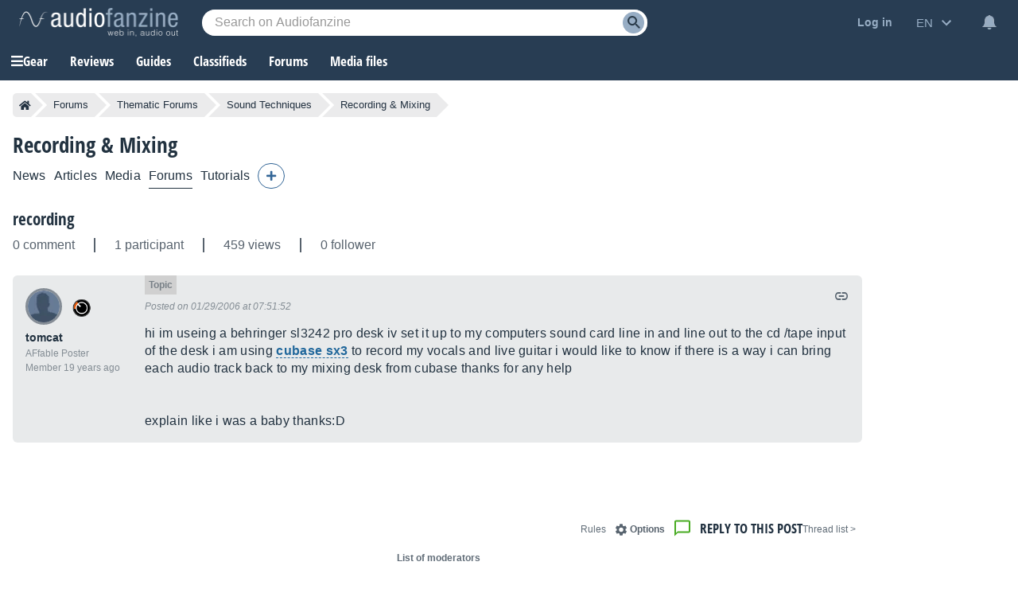

--- FILE ---
content_type: text/html; charset=utf-8
request_url: https://www.google.com/recaptcha/api2/aframe
body_size: 268
content:
<!DOCTYPE HTML><html><head><meta http-equiv="content-type" content="text/html; charset=UTF-8"></head><body><script nonce="e-iLpAUJFs2UKXyMGvW3wg">/** Anti-fraud and anti-abuse applications only. See google.com/recaptcha */ try{var clients={'sodar':'https://pagead2.googlesyndication.com/pagead/sodar?'};window.addEventListener("message",function(a){try{if(a.source===window.parent){var b=JSON.parse(a.data);var c=clients[b['id']];if(c){var d=document.createElement('img');d.src=c+b['params']+'&rc='+(localStorage.getItem("rc::a")?sessionStorage.getItem("rc::b"):"");window.document.body.appendChild(d);sessionStorage.setItem("rc::e",parseInt(sessionStorage.getItem("rc::e")||0)+1);localStorage.setItem("rc::h",'1769638857735');}}}catch(b){}});window.parent.postMessage("_grecaptcha_ready", "*");}catch(b){}</script></body></html>

--- FILE ---
content_type: text/javascript
request_url: https://s.skimresources.com/js/24063X829826.skimlinks.js
body_size: 20816
content:
/*
 (c) Skimlinks 2009-2024
 Build time: Mon, 03 Jun 2024 10:05:11 GMT
 Version: "15.7.1"
*/
(function(){function Zc(a){function b(a,b){if(!(!a.parentNode||na(a,e)||a.meta&&a.meta.ReadOnly)){var c=$c(a,b)[0];r(c,function(a){!g[a]&&bd(a)&&(g[a]=!0,q.domain_data.domains.push(a))})}}var c=y.get_as_hash_node_dict(),d=Object.keys(c).length;if(d){var e=xb(cd.concat(yb())),g={},m=Pa(function(a){S(a)}),h=0;r(c,function(c,e){window.setTimeout(function(){try{b(c,e)}catch(wb){m(wb)}finally{h+=1,h===d&&a(Object.keys(g))}},0)})}else a([])}function dd(a){var b;var c=b=null;var d=5;a.Limit&&(d=a.Limit);
var e=function(){return a.Priority||0};return{group_id:function(){return b?b.id():0},dec_limit:function(){return d-1},limit:function(){return d},action_type:function(){return a.ActionType},text:function(){return a.OriginalPhrase},start_byte:function(){return a.StartByte},url:function(){return a.Url},multi:function(){return a.Mt?!0:!1},group_priority:function(){return b?b.group_priority():e()},id:function(){return c?c:a.PhraseId},groups:function(){var b;return(b=a.Groups)?b:[]},title:function(){return a.Unlinked?
"":null!=a.ActionTitle?a.ActionTitle:"Shopping link provided by SkimWords"},set_title:function(b){a.Title=a.Unlinked?"":b},occurrence:function(){return a.PhraseOccurrence},set_group:function(a){return b=a},set_id:function(a){return c=a}}}function ed(){var a=t.linksImpressions;a={phr:a.skimwords.urls,unl:a.unlinked.urls,slc:a.skimlinks.count,swc:a.skimwords.count,ulc:a.unlinked.count,jsl:(new Date).getTime()-t.loading_started,pref:l.referrer,uc:oa,t:1,jsf:"",jv:da};ea&&(a.xrf=1);return zb(a)}function Ab(a,
b){var c=a.style.cssText;""!==c&&(c+=" ");var d=f("link_background");d&&(-1===d.indexOf("#")&&(d="#".concat(d)),c+="background-color: ".concat(d," !important; "));null!==f("link_tooltip",null)&&(a.title=f("link_tooltip"));b&&(Qa&&(d=Qa,-1===d.indexOf("#")&&(d="#".concat(d)),c+="color: ".concat(d," !important; ")),Ra&&(c+="font-weight: ".concat(Ra," !important; ")),fa&&(c="double"===fa?c+"border-bottom: 1px double !important; ":"dashed"===fa?c+"border-bottom: 1px dashed !important; ":c+"text-decoration: ".concat(fa,
" !important; ")),Sa&&(c+="font-style: ".concat(Sa," !important; ")),f("skimwords_link_style")&&(d=f("skimwords_link_style"),c+="".concat(d,"; ")),f("skimwords_link_class")&&(a.className=D("".concat(a.className," ").concat(f("skimwords_link_class")))),Ta&&(a.title=Ta),null===a.getAttribute("title")&&(a.title="Shopping link added by SkimWords"),a.getAttribute("data-skim-creative")&&(d=parseInt(a.getAttribute("data-skim-creative"),10)%10,1===d||2===d))&&(a.title="");a.style.cssText=c;return!0}function Ua(a,
b){b=b||Bb(a);if(!b)return!0;Cb(b);var c=f("skimlinks_keywee_pixel",null);var d=u(k.location.href,"utm_campaign=fbkw");c&&d&&Db(c);f("vglnk")&&T(b,"skimwords-link")&&(a&&a.stopPropagation?a.stopPropagation():(c=k.event,c.cancelBubble=!0));return!0}function Cb(a,b){a&&a.nodeName&&"A"!==a.nodeName.toUpperCase()&&"AREA"!==a.nodeName.toUpperCase()&&(a=Eb(a));if(a){var c=fd(a);var d=q.waypointDomain;if(c.length>=d.length&&c.substr(0,d.length)===d)return!0;if(-1!==c.indexOf(d))d=c;else{d=a;var e=T(d,"skimwords-link"),
g=B(d,"data-skim-creative"),m=B(d,"data-skimlinks-tracking")||oa,h=Va?"&".concat(Va):"";c=w(Wa(),{id:Fb,isjs:1,jv:da,sref:k.location,url:c,xs:1,xtz:Gb(),xuuid:l.uuid});g&&(c.xcreo=g);l.isAdblockUser&&(c.abp=1);l.cookie&&(c.xguid=l.cookie);U&&(c.site=U);m&&(c.xcust=m);e&&(c.xs=2,c.xword=B(d,"data-skimwords-word")||"",N.version&&(c.sv=N.version));e=E(d);e.icust&&(c.xjsf=e.icust);e.sourceApp&&(c.xs=e.sourceApp);e.clientClickId&&(c.cci=e.clientClickId,delete E(d).clientClickId);e.linkSwappingMatchId&&
(c.ls=e.linkSwappingMatchId);d="".concat(q.waypointDomain,"/?").concat(V(c))+h}Hb(a,d,b)}return!0}function Eb(a){for(;a.parentNode;){a=a.parentNode;var b=a.nodeName.toUpperCase();if("A"===b||"AREA"===b)return a}return null}function gd(){for(var a=0<arguments.length&&void 0!==arguments[0]?arguments[0]:[],b=1<arguments.length?arguments[1]:void 0,c=2<arguments.length?arguments[2]:void 0,d=0;d<a.length;d++){var e=Ib(a[d]);if(!F(e))return x(c)?c(e,b):e}return b}function Ib(a,b,c){a=W(k,["skimlinks_settings",
a],k[a]);return F(a)?b:x(c)?c(a,b):a}function f(a,b,c){return O(a)?gd(a,b,c):Ib(a,b,c)}function Jb(){return W(pa(),["runTimeInfo","isAdblockUser"])}function ha(a){try{var b=a["skimlinksOriginal".concat(hd("href"))]||a.href;return D(Kb(b)?b.baseVal:b)}catch(c){return console.error("Unexpected href format"),console.error(c),""}}function Lb(a){var b=document.createElement("a"),c={};b.href=a;if(a=b.search.substring(1))for(a=a.replace(/&amp;/g,"&").split("&"),b=0;b<a.length;b++){var d=a[b].split("=");
d=Xa(d,2);var e=d[1];c[d[0]]=e?decodeURIComponent(e):null}return c}function qa(a){return a?a.replace(/^www\./i,""):""}function Ya(){for(var a="",b=0;8>b;b++)a+=Math.floor(65536*(1+Math.random())).toString(16).substring(1);return a}function x(a){return"[object Function]"===Object.prototype.toString.call(a)}function G(a,b,c){for(var d=0,e=null===a?0:a.length;d<e;)c=b(c,a[d],d,a),d+=1;return c}function ra(a){return"console"in window&&x(window.console[a])?window.console[a]:function(){}}function sa(a,
b){return G(b,function(b,d){return b&&x(a[d])},!0)}function id(){try{var a=JSON.stringify({a:1});return 1===JSON.parse(a).a}catch(b){return!1}}function A(a,b){var c=Error(b);c.name=a;Mb(c,"getPrototypeOf"in Object?Object.getPrototypeOf(this):this.__proto__);Error.captureStackTrace&&Error.captureStackTrace(c,A);return c}function Mb(a,b){"setPrototypeOf"in Object?Object.setPrototypeOf(a,b):a.__proto__=b}function Nb(){try{var a=!Boolean.prototype.valueOf.call(Reflect.construct(Boolean,[],function(){}))}catch(b){}return(Nb=
function(){return!!a})()}function Ob(a){a:if("object"==typeof a&&a){var b=a[Symbol.toPrimitive];if(void 0!==b){a=b.call(a,"string");if("object"!=typeof a)break a;throw new TypeError("@@toPrimitive must return a primitive value.");}a=String(a)}return"symbol"==typeof a?a:a+""}function X(a){"@babel/helpers - typeof";return X="function"==typeof Symbol&&"symbol"==typeof Symbol.iterator?function(a){return typeof a}:function(a){return a&&"function"==typeof Symbol&&a.constructor===Symbol&&a!==Symbol.prototype?
"symbol":typeof a},X(a)}function Y(a,b){if(!(a instanceof b))throw new TypeError("Cannot call a class as a function");}function Pb(a,b){for(var c=0;c<b.length;c++){var d=b[c];d.enumerable=d.enumerable||!1;d.configurable=!0;"value"in d&&(d.writable=!0);Object.defineProperty(a,Ob(d.key),d)}}function Z(a,b,c){b&&Pb(a.prototype,b);c&&Pb(a,c);Object.defineProperty(a,"prototype",{writable:!1});return a}function p(a,b,c){b=Ob(b);b in a?Object.defineProperty(a,b,{value:c,enumerable:!0,configurable:!0,writable:!0}):
a[b]=c;return a}function jd(a,b){if("function"!==typeof b&&null!==b)throw new TypeError("Super expression must either be null or a function");a.prototype=Object.create(b&&b.prototype,{constructor:{value:a,writable:!0,configurable:!0}});Object.defineProperty(a,"prototype",{writable:!1});b&&Za(a,b)}function ta(a){ta=Object.setPrototypeOf?Object.getPrototypeOf.bind():function(a){return a.__proto__||Object.getPrototypeOf(a)};return ta(a)}function Za(a,b){Za=Object.setPrototypeOf?Object.setPrototypeOf.bind():
function(a,b){a.__proto__=b;return a};return Za(a,b)}function Xa(a,b){var c=Array.isArray(a)?a:void 0;if(!c)a:{var d=null==a?null:"undefined"!=typeof Symbol&&a[Symbol.iterator]||a["@@iterator"];if(null!=d){var e,g,m,h=[],n=!0,f=!1;try{if(g=(d=d.call(a)).next,0===b){if(Object(d)!==d){c=void 0;break a}n=!1}else for(;!(n=(e=g.call(d)).done)&&(h.push(e.value),h.length!==b);n=!0);}catch(ad){f=!0;var l=ad}finally{try{if(!n&&null!=d["return"]&&(m=d["return"](),Object(m)!==m)){c=void 0;break a}}finally{if(f)throw l;
}}c=h}else c=void 0}if(!(e=c))a:{if(a){if("string"===typeof a){e=Qb(a,b);break a}e=Object.prototype.toString.call(a).slice(8,-1);"Object"===e&&a.constructor&&(e=a.constructor.name);if("Map"===e||"Set"===e){e=Array.from(a);break a}if("Arguments"===e||/^(?:Ui|I)nt(?:8|16|32)(?:Clamped)?Array$/.test(e)){e=Qb(a,b);break a}}e=void 0}if(!e)throw new TypeError("Invalid attempt to destructure non-iterable instance.\nIn order to be iterable, non-array objects must have a [Symbol.iterator]() method.");return e}
function Qb(a,b){if(null==b||b>a.length)b=a.length;for(var c=0,d=Array(b);c<b;c++)d[c]=a[c];return d}function F(a){return"undefined"===typeof a||null===a}function O(a){return Array.isArray?Array.isArray(a):"[object Array]"===Object.prototype.toString.call(a)}function P(a,b){return Object.prototype.hasOwnProperty.call(a,b)}function r(a,b){if(O(a))for(var c=0;c<a.length;c++)b(a[c],c,a);else for(c in a)P(a,c)&&b(a[c],c,a)}function w(){var a=arguments[0],b=Array.prototype.slice.call(arguments,1);F(a)&&
(a={});r(b,function(b){F(b)&&(b={});r(Object.keys(b),function(c){a[c]=b[c]})});return a}function ua(a,b){var c=[];r(a,function(d,e){b(d,e,a)&&c.push(d)});return c}function Rb(){return ua(0<arguments.length&&void 0!==arguments[0]?arguments[0]:[],function(a){return!!a})}function $a(a,b){if(!a)return[];if(!b)return[].concat(a);var c=[];r(a,function(d,e){c.push(b(d,e,a))});return c}function D(a){return F(a)?"":a.toString().replace(/^[\s\xA0]+|[\s\xA0]+$/g,"")}function va(a){return"boolean"===typeof a}
function Q(a,b){return"undefined"===typeof a?b:a}function ab(a,b,c){a=Q(a,"");b=Q(b,"");c=Q(c,0);return 0===a.slice(c).indexOf(b)}function wa(a,b,c){a=Q(a,"");b=Q(b,"");c=Q(c,0);c=c<a.length?c|0:a.length;return a.substr(c-b.length,b.length)===b}function Kb(a){var b=X(a);return null!==a&&("object"===b||"function"===b)}function hd(a){return a?a.charAt(0).toUpperCase()+a.slice(1):""}function Sb(a){return encodeURIComponent(a).replace(/[!'()*~]/g,function(a){return"%".concat(a.charCodeAt(0).toString(16).toUpperCase())})}
function H(a){var b=1<arguments.length&&void 0!==arguments[1]?arguments[1]:!0,c=document.createElement("a");c.href=b?a:kd(a);try{return qa(c.hostname)}catch(d){return""}}function kd(a){var b=1<arguments.length&&void 0!==arguments[1]?arguments[1]:"http",c="";/^https?:\/\//.test(a)||/^\/[^/]+/.test(a)||(c=/^\/\//.test(a)?"".concat(b,":"):"".concat(b,"://"));return"".concat(c).concat(a)}function V(a,b){var c=[];b=b||Sb;r(a,function(a,e){c.push("".concat(e,"=").concat(b(a)))});return c.join("&")}function bb(a,
b,c,d){function e(){if(x(d.onError)){var b=400<=n.status&&500>n.status,c=500<=n.status&&600>n.status;d.onError(new (0===n.status?ld:b?md:c?nd:od)("".concat(h," ").concat(a," ").concat(n.status)))}}b=b||{};d=d||{};var g=d.data,m=d.headers||{},h=d.method||"GET",n=new XMLHttpRequest;d.withCredentials&&(n.withCredentials=!0);b=V(b);b.length&&(a="".concat(a,"?").concat(b));n.open(h,a);r(m,function(a,b){n.setRequestHeader(b,a)});n.onload=function(){if(x(c))if(200<=n.status&&300>n.status){try{var a=JSON.parse(n.responseText)}catch(wb){a=
n.responseText}c(a)}else e()};n.onerror=e;n.send(g);return n}function W(a,b,c){if(!a||!b||!b.length)return c;for(var d=b.length,e=0;e<d;e++){var g=b[e];if(a&&g in a)a=a[g];else return c}return a}function pa(){return window.__SKIM_JS_GLOBAL__&&x(window.__SKIM_JS_GLOBAL__.getDebugInfo)?window.__SKIM_JS_GLOBAL__.getDebugInfo():{}}function pd(a){var b=/(?::(\d+))?:(\d+)$/,c=/^([^ ]+)\s\((.*)\)$/,d={filename:a,"function":"?",lineno:null,colno:null,in_app:!0};c.test(a)&&(a=a.match(c).slice(1),a=Xa(a,2),
c=a[1],d["function"]=a[0],d.filename=c);b.test(d.filename)&&(a=d.filename.match(b).slice(1),c=Xa(a,2),a=c[0],c=c[1],a&&c?(d.lineno=parseInt(a,10),d.colno=parseInt(c,10)):!a&&c&&(d.lineno=parseInt(c,10)),d.filename=d.filename.replace(b,""));return d}function qd(a){a=a.stack.replace(a.toString(),"").replace(/^\s+at\s+/gm,"").split("\n");a=$a(a,function(a){return D(a)});a=Rb(a);a.reverse();return $a(a,pd)}function S(a,b){if(a&&Tb){Ub.push(a);try{rd.sendError(a,b)}catch(d){if(d===a)Vb.error(a);else{var c=
new sd;c.__sentryExtraData__={logger_error_message:d.message,logger_error_stack:d.stack,initial_error_message:a.message,intial_error_stack:a.stack};throw c;}}}}function C(a){return x(a)?function(){try{a.apply(this,arguments)}catch(b){S(b)}}:a}function Pa(a){var b=!1,c;return function(){if(b)return c;c=a.apply(this,arguments);b=!0;return c}}function Wb(a,b){return va(a)?a:b}function Xb(a,b){return O(a)?a:b}function B(a,b,c){3<=arguments.length&&("undefined"!==typeof a.setAttribute?a.setAttribute(b,
c):a[b]=c);try{var d=a[b];d||(d=a.getAttribute(b));return d}catch(e){return null}}function I(a,b){var c=Array.prototype.slice.call(arguments,2),d=C(a);return window.setTimeout.apply(window,[d,b].concat(c))}function td(a,b){function c(){"object"===X(a.skimlinksOriginalHref)?(a.href.baseVal=a.skimlinksOriginalHref.baseVal,a.href.animVal=a.skimlinksOriginalHref.animVal):a.href=a.skimlinksOriginalHref;delete a.skimlinksOriginalHostname;delete a.skimlinksOriginalHref;delete a.skimlinksRestoreSwappedLink}
b=b||Yb;var d=I(c,b);a.skimlinksOriginalHostname=a.hostname;"object"===X(a.href)?a.skimlinksOriginalHref={animVal:a.href.animVal,baseVal:a.href.baseVal}:a.skimlinksOriginalHref=a.href;a.skimlinksRestoreSwappedLink=function(){clearTimeout(d);c()}}function Hb(a,b,c){if(a){"string"===typeof a.skimlinksOriginalHref||td(a,c);c=null;var d=a.childNodes.length&&3===a.childNodes[0].nodeType;"msie"===l.detect.browser&&d&&(c=a.innerHTML);"object"===X(a.href)?(a.href.baseVal=b,a.href.animVal=b):a.href=b;c&&c!==
a.innerHTML&&(a.innerHTML=c)}}function Zb(a){var b=a.href;b=l.cookie?b.replace(/([&?])xguid=([a-fA-F0-9]{32})/,"$1xguid=".concat(l.cookie)):b.replace(/([&?]xguid=[a-fA-F0-9]{32})/,"");var c=k.location.href||"";"string"!==typeof c?c=!1:(c=c.split(/[?#]/)[0],"/"===c[c.length-1]&&(c=c.slice(0,-1)),c=$b[c]||!1);c&&(c=B(a,"data-skim-creative"))&&(extendedUrl=new URL(b),extendedUrl.searchParams.append("xcreo",c),b=extendedUrl.toString());c=b;var d=k.location.href;try{var e=c,g=Lb(c),m=ud.exec(c);if(d){if(g.sref)g.xcreo=
"500008";else{g.sref=d;var h=g.xcreo;h&&6===h.length?"5"===h[0]&&(h=h.substring(0,3)+"4"+h.substring(4)):h="500408";g.xcreo=h}e="".concat(m,"?").concat(V(g))}b=e}catch(n){b=c}b!==a.href&&Hb(a,b);return b}function ac(a){a=a||document;a=a.body||a.getElementsByTagName("body")[0];if(!a)throw new bc;return a}function Db(a,b,c){if(!J){J=document.createElement("iframe");J.id="skimlinks-pixels-iframe";try{ac().appendChild(J)}catch(g){g instanceof bc&&document.documentElement.appendChild(J)}var d=J;d.width=
0;d.height=0;d.style.display="none"}var e=J.contentDocument||J.contentWindow.document;d=ac(e);d||(d=document.createElement("body"),e.appendChild(d));e=e.createElement("img");e.src=a;e.width=1;e.height=1;x(b)&&(e.onload=C(b));x(c)&&(e.onerror=C(c));d.appendChild(e)}function Wa(){var a={};cb&&(a.dnt=cb);cc&&(a.fdnt=1);return a}function xa(a,b,c,d){var e=d||{};d=e.usePixel||!1;var g=e.useSendBeacon||!1;e=e.callback||function(){};c=w({},c,Wa());g?dc(a,b,c,e):d?ec(a,b,c,e):db(a,b,c,e)}function dc(a,b,
c,d){b=JSON.stringify(b);return navigator.sendBeacon&&(a=eb(a,c),navigator.sendBeacon(a,b))?(d&&d(),!0):!1}function ec(a,b,c,d){c=w({},c);c.rnd=Math.random();b&&(c.data=JSON.stringify(b));Db(eb(a,c),d,d)}function db(a,b,c,d){b=JSON.stringify(b);fc.post(eb(a,c),{},d,{headers:{"Content-type":"text/plain"},data:b,withCredentials:!0})}function eb(a,b){var c=V(b),d="".concat(vd).concat(a);return c?"".concat(d,"?").concat(c):d}function u(a,b){return x(a.indexOf)?-1<a.indexOf(b):!1}function ya(a){var b=
qa(za);return u(a,gc)||u(a,"go.redirectingat.com")||!!b&&u(a,b)}function wd(a,b){if(!a)throw Error("[matchSelector] First argument needs to be an html element.");var c=window.Element.prototype;c=c.matches||c.msMatchesSelector||c.mozMatchesSelector||c.webkitMatchesSelector;if(x(c))try{return c.call(a,b)}catch(e){return!1}c=(a.document||a.ownerDocument).querySelectorAll(b);for(var d=0;c[d]&&c[d]!==a;)d+=1;return!!c[d]}function na(a,b){var c=xd(a);if(!c||!O(b)||0===b.length)return!1;var d=b.map(function(a){return"".concat(a,
" *")}).concat(b).join(",");return wd(c,d)}function xd(a){for(;a&&a.nodeType!==Node.ELEMENT_NODE;)a=a.parentNode;return a}function hc(a,b){for(var c=0;c<a.length;c++)if(b(a[c]))return a[c]}function aa(a,b){if("function"!=typeof a||null!=b&&"function"!=typeof b)throw new TypeError("Expected a function");if(!aa.Cache)return a;var c=function e(){for(var c=arguments.length,m=Array(c),h=0;h<c;h++)m[h]=arguments[h];c=b?b.apply(this,m):m[0];h=e.cache;if(h.has(c))return h.get(c);m=a.apply(this,m);e.cache=
h.set(c,m)||h;return m};c.cache=new aa.Cache;return c}function ic(a,b){return!!hc(b,function(b){var c=ab("*"),e=wa("*"),g=b.replace(/\*/g,"");return c&&e?u(a,g):c?wa(a,g):e?ab(a,g):a===b})}function jc(a,b){return a&&a.length&&b?"undefined"!==typeof hc(a,b):!1}function yd(a){return f("_merchantSettings")?jc(zd,function(b){return u(a,b)}):!1}function kc(a){if(!a||!a.href)return!0;var b=ha(a);(b=!lc(b))||(b=[].concat(Ad(),yb(),mc),b=b.length&&na(a,b)?!0:fb.length?!na(a,fb):!1);return b}function lc(a){if(!a||
yd(a))return!1;var b=q.hostname;var c=Q(void 0,!0);c=H(a,c);var d=wa(c,".".concat(b))||wa(b,".".concat(c));if(b=c!==b&&!d)a=H(a),a=Aa.length?!ic(a,Aa):ic(a,Bd()),b=!a;return b}function Cd(a){var b;if(b=nc)null===a.offsetParent?b=!0:(b=k.getComputedStyle,b=x(b)?"hidden"===b(a).visibility:!1);if(b)return v.IGNORE;var c=ha(a);b=qa(H(c));c=c?/^https?:\/\//.test(c)||/^\/\//.test(c):!1;if(c&&!kc(a)){if(ea)return v.TRACK;if(!0===q.aff_domains[b]||P(gb,b))return v.AFFILIATE;if(ya(b))return v.PRE_AFFILIATED;
if(a=hb)a=!P(q.aff_domains,b)||F(q.aff_domains[b]);return a?v.UNKNOWN:""===l.cookie&&oc?v.AFFILIATE:v.TRACK}return v.IGNORE}function T(a,b){if(!a||!a.className||!b)return!1;var c=a&&a.className?D(a.className).split(/\s+/):[];return u(c,b)}function pc(a,b,c){if(!a||!b||!b.length)return a;for(var d=b.length,e=a,g=null,m=0;m<d;m++){var h=b[m];if(m===d-1){try{a[h]=c}catch(n){e[g]={},e[g][h]=c}break}h in a&&Kb(a[h])||(a[h]={});e=a;g=h;a=a[h]}return a}function Ba(a){if("string"!==typeof a.skimlinksOriginalHref)return!1;
var b=E(a);var c=Lb(a.href);b.icust&&b.icust!==c.xjsf&&(c.xjsf=b.icust);b.sourceApp&&b.sourceApp!==c.xs&&(c.xs=b.sourceApp);b=V(c);b="".concat(q.waypointDomain,"?").concat(b);a.href=b;return!0}function E(a){if(!a)throw Error("getAnchorMetaData takes an anchor HTML element as an argument");var b=W(a,[qc]);b||(b={icust:null,sourceApp:null},pc(a,[qc],b));return b}function rc(a,b,c){b=w({},b,{domain_id:Ca,publisher_id:Da,page_url:k.location.href,impression_id:l.uuid,jv:da});var d={};navigator.sendBeacon?
d.useSendBeacon=!!c:d.usePixel=!!c;xa("/generic_tracking/".concat(a),b,{},d)}function Bb(a){a=a.target||a.srcElement||a.originalTarget;if(!a)return null;var b=(a.nodeName||"").toLowerCase();return u(["a","area"],b)?a:Eb(a)}function Ea(a){try{return a()}catch(b){}}function Dd(a){var b=f("gtag");Ea(function(){b("event",ba,{event_category:"click",event_label:a})})}function Ed(a){var b=f("ga");Ea(function(){b("send","event","click",ba,a)})}function Fd(a){var b=f("_gaq");Ea(function(){b.push(["_trackEvent",
"click",ba,a])})}function Gd(a){var b=f("pageTracker");b._trackPageview&&Ea(function(){b._trackPageview("/".concat(ba,"/").concat(a))})}function Hd(a,b){return G(Object.keys(b),function(c,d){var e=a[d]===b[d];return c&&e},!0)}function sc(a){return G(a,function(a,c){return a.concat(c)},[])}function Fa(a){var b=1<arguments.length&&void 0!==arguments[1]?arguments[1]:!0,c=a?".".concat(a):"";b=b?"a[href]".concat(c,", area[href]").concat(c):"a[href]".concat(c);return sc(K.querySelectorAll(b))}function Id(a,
b){r(a,function(a){var c=u(b,a)&&!ya(a);q.aff_domains[a]=c})}function Jd(a,b){return!jc(a,function(a){return!b(a)})}function Kd(){for(var a=new L,b=arguments.length,c=Array(b),d=0;d<b;d++)c[d]=arguments[d];a.waitFor(c);return a}function xb(a){return G(a,function(a,c){return u(a,c)?a:a.concat(c)},[])}function ib(a){var b=tc[a];if(!b)throw Error("Unknown service ".concat(a));return b}function uc(a,b){if(a){var c=[].concat(a.split(" "),b);c=xb(c)}else c=b;return c}function Ld(){if(jb||Ga){var a=[];jb&&
a.push("nofollow");Ga&&(a=uc(Ga,a));r(Fa(),function(b){var c=a,d=B(b,"rel"),e=qa(b.hostname);e&&!0===q.aff_domains[e]&&B(b,"rel",uc(d,c).join(" "))})}}function Md(a){if(a.affiliationType===v.IGNORE)return!1;var b=a.anchor,c=a.affiliationType,d=a.nativeEvent;if(a.type===Ha.LEFT_CLICK)if(b=a.anchor,c=a.affiliationType,c===v.AFFILIATE||c===v.UNKNOWN){b=a.anchor;c=a.nativeEvent;d=a.clientClickId;var e,g;if(g=f("skimlinks_strip_attribute",!1))for(h in g)if(P(g,h)){var m=g[h];(e=B(b,h))&&0===e.indexOf(m)&&
(e=e.substr(m.length),B(b,h,e))}ia&&B(b,"target",ia);var h=a.anchor;a.affiliationType;E(h);E(b).clientClickId=d;Ba(b);ba&&(a=b.href,f("gtag")?Dd(a):f("ga")?Ed(a):f("_gaq")?Fd(a):f("pageTracker")&&Gd(a));a=vc?(a=B(b,"onclick"))&&u(a.toString(),"return false")?!0:(a=b.onclick)&&x(a)&&u(a.toString(),".preventDefault()")?!0:!1:!1;a?(Ua(c,b),(ia?k.open(b.href,ia):k.open(b.href,"_blank")).focus()):Ua(c,b)}else c===v.PRE_AFFILIATED?Zb(b):c===v.TRACK&&(a=b.href,a={publisher_id:Da,publisher_domain_id:Ca,referrer:k.location.toString(),
pref:l.referrer,site:"".concat(U),url:a,custom:B(b,"data-skimlinks-tracking")||oa||"",xtz:l.timezone,uuid:l.uuid,product:"1"},ea&&(a.xrf=1),xa("/naclicks",a,null,{usePixel:!0}));else{try{if(g=E(b),!g.icust||-1!==g.icust.indexOf("other_click__")){e=void 0!=d.button?d.button:"";m="other_click__".concat(d.type," [").concat(e,"]");if(32<String(m).length)throw Error("".concat(m," is not a valid icust value. The value should be less than 33 chars"));E(b).icust=m;Ba(b)}}catch(n){}c===v.AFFILIATE||c===v.UNKNOWN?
Cb(b,200):c===v.PRE_AFFILIATED&&Zb(b)}return!0}function Nd(){ib(Ia.ANCHOR_CLICK_INTERCEPTOR).registerInterceptor(Md,Od.SKIMLINKS)}function Pd(){l.skimlinksEnabled&&(z.on("skim_js_start",Nd),R.whenBeaconFullyReady(Ld))}function wc(a){var b;return a&&-1!==a.indexOf("class=")&&(b=a.match(/([^[]+)\[class=([^\]]+)\]/i))&&3===b.length?"".concat(b[1],".").concat(b[2]):a}function Qd(){var a=Fa();return G(a,function(a,c){var b=ha(c);var e=(b=H(b))&&!kc(c)&&!ya(b),g=P(q.aff_domains,b);e&&!g&&(a.push(b),q.aff_domains[b]=
null,q.domain_data.domains.push(b));return a},[])}function xc(a){var b=Qd();return R.sendBeaconRequest(b,a)}function yc(a,b){r(a,function(a){void 0===q.aff_domains[a]&&(q.aff_domains[a]=null)});R.sendBeaconRequest(a,Ja.AUX).readyState.whenReady(b)}function zb(a){return w({pag:k.location.href,guid:l.cookie,uuid:l.uuid,tz:l.timezone,publisher_id:Da,publisher_domain_id:Ca},a)}function zc(a){if(0!==t.awaitedModules.length&&(t.awaitedModules=ua(t.awaitedModules,function(b){return b!==a}),0===t.awaitedModules.length)){var b=
ed();xa("/page",b)}}function Rd(a){a=a.match.phrase;return{w:a.text(),lp:a.url(),t:Ka.creative}}function Sd(a){a=a||[];var b=G(a,function(a,b,e){a[e]=b;return a},{});t.linksImpressions.unlinked={count:a.length,urls:b};zc("unlinked")}function kb(a){return String(a).replace(/</g,"&lt;").replace(/>/g,"&gt;").replace(/"/g,"&quot;").replace(/'/g,"&#39;")}function lb(a,b,c){var d=3<arguments.length&&void 0!==arguments[3]?arguments[3]:!1;if(a&&(a.nodeName||a===k))if(K.addEventListener){var e=C(c.bind(a));
a.addEventListener(b,e,d)}else a.attachEvent("on".concat(b),function(){return 7>l.detect.version&&!k.event?(I(c.bind(a,k.event),100),!0):c.call(a,k.event)})}function Ac(a,b){Ua(a,b)}function Td(){k.__SKIM_JS_GLOBAL__.bundledEntries.unlinked=!0;if(l.unlinkedEnabled){if(l.skimwordsEnabled)z.on("instant_api_callback_settings",Ud);else R.whenPostPageLoadBeaconCallCompleted(Bc);z.on("dom_changed",Cc)}}function mb(a){Vd.setReady();Sd(a)}function Ud(){var a=N.settings;2===a.nc?l.unlinkedEnabled&&yc(q.domain_data.domains,
Dc):l.unlinkedEnabled&&(a.includes?(M&&M.length&&(a.excludes=a.excludes.concat(M)),y.traverse(a.includes,a.excludes,a.read_onlys)):M&&M.length?y.traverse(["body"],M,[]):y.traverse(["body"],[],[]));Bc()}function Bc(){a:{var a=K.getElementsByTagName("body");if(a.length){a=a[0].textContent||a[0].innerText;var b;if(b=a)a=/$|\b(?:https?:\/\/)?(?:[-_a-zA-Z]+\.)*(?:[-_a-zA-Z]{2,}\.[-_\w]{2,5}\b)[^[\]\s]*\b|$/gi.exec(a),b=a.length&&""!==a[0]?!0:!1;if(b){a=!0;break a}}a=!1}a?(l.skimwordsEnabled||y.traverse([],
M,[]),Cc()):mb()}function Cc(){Zc(function(a){a.length?yc(a,Dc):mb()})}function Dc(){var a=[];Object.keys(q.aff_domains).length&&(r(Ka.url_spans,function(b){q.aff_domains[b.match.domain]&&(Wd(b.node,b.match,!0),a.push(Rd(b)))}),I(function(){var a;var c=Fa("skimlinks-unlinked");var d=[];var e=0;for(a=c.length;e<a;e++){var g=c[e];d.push(Xd(g))}return d},10));mb(a)}function Yd(){return G(Fa(),function(a,b){var c=ha(b),d=H(c),e;(e=!d)||(e=!(!T(b,"skimwords-link")&&!T(b,"skimlinks-unlinked")));(e=e||!lc(c))||
(e=b&&O(La)&&0!==La.length?na(b,La):!1);if(e)return a;(e=a.urls[c])||(e={count:0,ae:!0===q.aff_domains[d]||(null===q.aff_domains[d]||void 0===q.aff_domains[d])&&hb&&!ya(d)?1:0});e.count++;a:{if(-1!==c.indexOf("#slm-")&&(d=c.split("#slm-"),2===d.length&&!isNaN(d[1])&&10*parseInt(d[1],10)===10*d[1])){d=parseInt(d[1],10);break a}d=null}d&&(e.slmcid=d);d=e;1===d.ae&&a.count++;d.slmcid&&(e=d.slmcid,u(t.campaign_ids,e)||t.campaign_ids.push(e));if(!Ec&&0===d.ae)return a;a.urls[c]=d;return a},{urls:{},count:0})}
function Zd(){r($d,function(a){var b=k;"skimlinks_context_window"===a&&(b=window);P(b,a)&&(a={page_var:a,value:JSON.stringify(b[a])},rc("page_variable_tracking",a))})}function ae(){var a=Pa(function(){t.linksImpressions.skimlinks=Yd();zc("main-tracking");if(Object.keys(t.linksImpressions.skimlinks.urls).length){var a=zb({dl:t.linksImpressions.skimlinks.urls,hae:t.linksImpressions.skimlinks.count?1:0,typ:"l"});xa("/link",a)}});R.whenNoRequestsPending(a);I(a,2E3)}function be(){t.awaitedModules.push("main-tracking");
l.skimwordsEnabled&&t.awaitedModules.push("skimwords");l.unlinkedEnabled&&t.awaitedModules.push("unlinked");Fc&&R.whenPostPageLoadBeaconCallCompleted(ae);if(navigator.sendBeacon&&1>1E4*Math.random()){var a={domain_id:Ca,publisher_id:Da,page_url:k.location.href,impression_id:l.uuid,jv:da},b=dc("/generic_tracking/trackingMethodExperiment",w({trackingMethod:"sendBeacon"},a));db("/generic_tracking/trackingMethodExperiment",w({trackingMethod:"xhr"},a));b||db("/generic_tracking/trackingMethodExperiment",
w({trackingMethod:"sendBeaconFailed"},a))}}function ce(){Zd()}function de(a,b,c){var d=document.createElement(a);r(b||{},function(a,b){var c=b.split(".");pc(d,c,a)});"STYLE"===d.tagName&&(d.type="text/css");"SCRIPT"===d.tagName&&(d.type="text/javascript");Gc(d,[].concat(c||[]));return d}function Gc(a,b){r(b,function(b){if(O(b))Gc(a,b);else{var c="string"===typeof b;"STYLE"===a.tagName&&c&&a.styleSheet?a.styleSheet.cssText+=b:(c&&(b=document.createTextNode(b)),a.appendChild(b))}})}function ee(a,b){var c=
w({},fe,b||{}),d=document.createElement("script");d.src=a;d.type="text/javascript";d.async=c.async;c.id&&(d.id=c.id);d.onload=C(c.onLoad);d.onerror=C(function(){S(new ge(a));c.onError()});document.head.appendChild(d);return d}function Hc(a,b){ca||1E3<b?x(a)&&(ca?nb?a(!0):a(!1):a(!1)):I(Hc,b*=2,a,b)}function Ic(){ca||(ja.complete&&ka.complete&&(ca=!0),ca&&"0"!=ja.width&&"0"==ka.width&&(nb=!0))}function he(a){function b(a){return a.toLowerCase().replace(/^\/\/|^https?:\/\//,"")}var c=$a(Jc,b);return u(c,
b(a))}function ie(){return{skimOptions:je,runTimeInfo:w({},{aff_domains:q.aff_domains},{consentState:ke},{loggedErrors:Ub},l)}}function le(a,b){var c=!1,d;return function(){if(c)return d;I(function(){c=!1},b);c=!0;return d=a.apply(this,arguments)}}function Kc(a){var b=1<arguments.length&&void 0!==arguments[1]?arguments[1]:[],c=3<arguments.length?arguments[3]:void 0;if(a){var d=le(2<arguments.length?arguments[2]:void 0,200);r(b,function(b){try{lb(a,b,d,c)}catch(g){}})}}function me(){var a=new ne;tc[Ia.ANCHOR_CLICK_INTERCEPTOR]=
a}function oe(){k.__SKIM_JS_GLOBAL__||(k.__SKIM_JS_GLOBAL__={});if(!k.__SKIM_JS_GLOBAL__.init){k.skimlinksAPI={};k.__SKIM_JS_GLOBAL__.init=!0;k.__SKIM_JS_GLOBAL__.getDebugInfo=ie;k.__SKIM_JS_GLOBAL__.bundledEntries=pe;if(he(q.hostname)||ob&&K.querySelector(ob))l.skimlinksEnabled=!1,l.skimwordsEnabled=!1,l.unlinkedEnabled=!1;"msie"===l.detect.browser&&8>=l.detect.version&&(l.skimwordsEnabled=!1);try{ec("/robots.txt",void 0,{__skimjs_preflight__please_ignore__:!0})}catch(a){S(new qe,!0)}re.detect(function(a){l.isAdblockUser=
a});z.publish("skim_js_init");u(["interactive","complete"],K.readyState)?I(la,0):(xc(Ja.PRE_PAGE_LOAD),document.addEventListener("DOMContentLoaded",la),document.addEventListener("load",la));me();z.publish("skim_js_start")}}var Vb={log:ra("log"),info:ra("info"),warn:ra("warn"),error:ra("error")},Tb=function(){var a=!0;try{var b=[id(),!!(window.XMLHttpRequest&&"withCredentials"in new XMLHttpRequest),sa(document,["querySelector","querySelectorAll"]),sa(Object,["keys"]),sa([],["indexOf"]),sa("",["indexOf"])];
a=G(b,function(a,b){return a&&b},!0)}catch(c){a=!1}!1===a&&Vb.info("[Skimlinks] Your browser doesn't support the base features necessary to run our javascript.");return a}();A.prototype=Object.create(Error.prototype,{constructor:{value:Error,enumerable:!1,writable:!0,configurable:!0}});Mb(A,Error);var bc=A.bind(null,"DocumentBodyNotFound"),se=A.bind(null,"PixelDropFailed"),ge=A.bind(null,"ScriptDropFailed"),od=A.bind(null,"XhrError"),md=A.bind(null,"XhrError4xx"),nd=A.bind(null,"XhrError5xx"),ld=
A.bind(null,"XhrErrorZero"),sd=A.bind(null,"SentryLoggerError");A.bind(null,"SendBeaconFailedError");var qe=A.bind(null,"ResolveSslCertificateError");A.bind(null,"DisclosureReadyStateTimeout");var ud=/^[^?]+/,da="15.7.1",te="https://r.skimresources.com/api/",gb={"t.umblr.com":{name:"z"}},Fb="24063X829826",Da=24063,Ca=829826,vd="https://t.skimresources.com/api/v2",gc="go.skimresources.com",ue="https://sl-sentry.skimlinks.com",
Lc="f648b8dfc7284fad8af093653eafd6ca",ve="production",we=1>1E3*Math.random(),rd={sendError:function(a,b){if(!Lc)throw a;var c=b;c=(c=va(c)?c:!1)||we?a instanceof se&&Jb()?!1:!0:!1;if(c){c="".concat(ue,"/api/").concat("46","/store/");var d={sentry_version:"7",sentry_client:"raven-js/3.26.4",sentry_key:Lc};var e={country:W(pa(),["runTimeInfo","country"]),beacon_consent:W(pa(),["runTimeInfo","consent"]),iab_consent:W(pa(),["runTimeInfo","consentState","skimlinks_consent"]),is_adblock_user:Jb(),
is_top_frame:window.top===window};e={event_id:Ya(),project:"46",platform:"javascript",logger:"javascript",release:da,exception:{values:[{type:a.name,value:a.message,stacktrace:{frames:qd(a)}}]},request:{headers:{"User-Agent":navigator.userAgent},url:location.href},extra:w({original_stacktrace:a.stack},a.__sentryExtraData__,e)};bb(c,d,null,{method:"POST",data:JSON.stringify(e)})}}},Ub=[],Gb=Pa(function(){return(new Date).getTimezoneOffset()}),Mc=window.skimlinks_context_window||null,
k=Mc?window[Mc]:window,K=k.document,xe={getItem:function(a){try{return JSON.parse(localStorage.getItem(a))}catch(b){return null}},setItem:function(a,b){try{localStorage.setItem(a,JSON.stringify(b))}catch(c){}}},pb=f("noskim",!1),ye=f("noskimlinks",!1),ze=f("noskimwords",!0),Ae=f("nounlinked",!1),Be=f("skimwords_standard",false),Ce=f("skimwords_lite",true),De=f("skimwords_diy",true),Ee=f("skimwords_diy_filter",false),
Nc=!pb&&!ye,Oc=!pb&&!ze,Pc=!pb&&!Ae,cb=f("skimlinks_dnt",0,function(a){return a&&"0"!==a&&"false"!==a?1:0}),cc=f("skimlinks_nocookie",!1),qb=f("skimlinks_excluded_classes",[]),mc=f("custom_excluded_selectors",[],Xb),fb=f("custom_included_selectors",[],Xb),rb=f("skimlinks_exclude",["thomann.de"]),Aa=f("skimlinks_include",[]),nc=
f("skimlinks_ignore_hidden_links",false),La=f("skimlinks_link_impression_exclude_selector",[]),jb=f("skimlinks_add_nofollow",false),Ga=f("skimlinks_custom_rel",""),Qc=f("skimlinks_before_click_handler",false,Wb),oc=f("skimlinks_first_party_na",!1),Fc=!f("noimpressions",!1),Ec=false,
Yb=f("skimlinks_replace_timeout",300,function(a,b){var c=parseFloat(a);return isNaN(c)?b:c}),hb=f("skimlinks_affiliate_unknown_links",true),ia=f("skimlinks_target",null),Fe=f("skimlinks_ajax_rerun",false),M=[],ea=f("skimlinks_revenue_forecast",false),Rc=f("skimlinks_noright",false),Sc=f("skimlinks_url_extraction_rules",
!1)||false,Va=f("skimlinks_extra_redir_params",[]).join("&"),oa=f(["affiliate_tracking","skimlinks_tracking"],!1),Ma=f("force_location"),U=f(["skimlinks_site","skimlinks_sitename"],!1),za=f("skimlinks_domain",""),ba=f("skimlinks_google",false,function(a,b){return a?va(a)?a?"skimout":"":D(a):b?"skimout":""}),Jc=f("noskim_domains",[]),Ge=f("skimwords_horizontal_distance",80),
He=f("skimwords_vertical_distance",80),Ie=false,Qa=f("skimwords_color",null),Ra=f("skimwords_weight",null),fa=f("skimwords_decoration",null),Sa=f("skimwords_style",null),Ta=f("skimwords_title",null),ob=f("no_skim_selector",""),Je=f("skimlinks_force_consent",
!1),Ke=null,Le=false,vc=true,Me=true,Ne=f("taboola_tracking",!1),$b=f("taboola_bo_active_pages",{}),Oe=f("taboola_cr_active",!1,Wb),je={__proto__:null,AE_CLICK_TRACKING:!1,AJAX_SUPPORT:Fe,BEACON_RETRY_TIMER:-1,CUSTOM_EXCLUDED_SELECTORS:mc,CUSTOM_INCLUDED_SELECTORS:fb,CUSTOM_TRACKING_VAR:oa,CUSTOM_WAYPOINT_DOMAIN:za,DO_NOT_TRACK:cb,EXTRA_REDIR_PARAMS:Va,
FORCE_CONSENT:Je,FORCE_LOCATION:Ma,FORCE_PREVENTED_CLICKS_MONETIZATION:vc,GOOGLE_TRACKING_ACTION_NAME:ba,HAS_SKIMLINKS:Nc,HAS_SKIMWORDS:Oc,HAS_TABOOLA_TRACKING:Ne,HAS_UNLINKED:Pc,INCENTIVE_ENABLED:!1,IS_CONTENT_RECIRCULATION_ENABLED:Oe,IS_MINIMALISTIC_JS:!1,LINK_SWAPPING:!1,LINK_SWAPPING_404:!1,LINK_SWAPPING_MERCHANT_NAME_DETECTION:Me,LINK_SWAPPING_OUT_OF_STOCK:!1,LINK_SWAPPING_PRODUCT_MATCH:!1,M101_CUSTOM_DOM_DETECTION:Le,M101_TRACKING_ID:Ke,NO_COOKIE:cc,NO_RIGHT_CLICK:Rc,NO_SKIM_DOMAINS:Jc,NO_SKIM_SELECTOR:ob,
SITE_NAME:U,SL_ADD_NOFOLLOW:jb,SL_AFFILIATE_UNKNOWN_LINKS:hb,SL_BEFORE_CLICK_HANDLER:Qc,SL_CONSENT:"ae",SL_CUSTOM_REL:Ga,SL_EXCLUDED_CLASSES:qb,SL_EXCLUDED_DOMAINS:rb,SL_FIRST_PARTY_NA:oc,SL_FORECAST:ea,SL_IGNORE_HIDDEN_LINKS:nc,SL_IMPRESSION_EXCLUDED_SELECTORS:La,SL_INCLUDED_DOMAINS:Aa,SL_PROFILING:!1,SL_REPLACE_TIMEOUT:Yb,SL_TARGET:ia,SL_TRACK_IMPRESSION:Fc,SW_DIY:De,SW_DIY_FILTER:Ee,SW_HORIZONTAL_DISTANCE:Ge,SW_LINK_COLOR:Qa,SW_LINK_DECORATION:fa,SW_LINK_STYLE:Sa,SW_LINK_TITLE:Ta,SW_LINK_WEIGHT:Ra,
SW_LITE:Ce,SW_STANDARD:Be,SW_VERTICAL_DISTANCE:He,TABOOLA_BO_ACTIVE_PAGES_HASHMAP:$b,TRACK_COOKIE_SYNCS:Ie,UNLINKED_EXCLUDES:M,USE_MERCHANT_URL_EXTRACTION_RULES:Sc,WITH_NA_LINK_IMPRESSIONS:Ec},l=function(){var a=K.referrer||document.referrer||"",b=Ma||k.location.href;var c="aspsession-id aspsessionid cftoken j-sessionid jsessid jsession_id jsessionid phpsessid phpsession-id phpsessionid seskey sessid session-id session-key session_id sessionid sessionkey uniqueid utm_campaign utm_medium utm_source utm_term".split(" ");
for(var d=0;d<c.length;d++){var e=c[d];var g=b.split("?");if(2<=g.length){b=g.shift();g=g.join("?");e="".concat(encodeURIComponent(e),"=");g=g.split(/[&;]/gi);for(var m=g.length-1;0<=m;m--)ab(g[m],e)&&g.splice(m,1);b="".concat(b,"?").concat(g.join("&"))}}"?"===b[b.length-1]&&(b=b.substr(0,b.length-1));c=b;d=xe.getItem("skimCONSENT");b=navigator.userAgent.toLowerCase();b=/(webkit)[ /]([\w.]+)/.exec(b)||/(opera)(?:.*version)?[ /]([\w.]+)/.exec(b)||/(msie) ([\w.]+)/.exec(b)||0>b.indexOf("compatible")&&
/(mozilla)(?:.*? rv:([\w.]+))?/.exec(b)||[];b={browser:b[1]||"",version:parseFloat(b[2])||0};return{cookieSyncString:"",lastBeaconTimestamp:null,cookie:"",country:"",locale:"",consent:d,detect:b,isAdblockUser:!1,pageLocation:c,referrer:a,timezone:Gb(),uuid:Ya(),skimwordsEnabled:Oc,skimlinksEnabled:Nc,unlinkedEnabled:Pc}}(),q=function(){var a=document.getElementsByTagName("html")?document.getElementsByTagName("html")[0]:null,b=Ma?H(Ma,!1):k.location.hostname;return{aff_domains:{},beacon:[],domain_data:{domains:[]},
exclude:rb,exclude_lookup:null,excluded_classes:["noskimlinks","noskim"].concat(qb),has_been_called:!1,hostname:b,html_root:a,include:Aa,include_lookup:null,links:[],links_tracked:!1,target:null,waypointDomain:za?"http://".concat(za):"https://".concat(gc)}}();var N={};var Ka={creative:"500005",url_spans:[]};var Tc=function(a,b,c){if(0===b)return c;try{return a()}catch(d){return Tc(a,b-1,c)}};get_real_link=function(a){if(null==a)return null;for(;"A"!==a.nodeName.toUpperCase();)if(a=Tc(function(){return a.parentNode},
3,null),null==a)return null;return a};var J,fc={get:function(a,b,c,d){d=w({onError:S},d,{method:"GET"});bb(a,b,C(c),d)},post:function(a,b,c,d){d=w({onError:S},d,{method:"POST"});bb(a,b,C(c),d)}};"undefined"!==typeof window.Map&&(aa.Cache=Map);var Pe=["noskim","norewrite"],Qe=["noskimlinks","noskim"].concat(["taboola","advert--taboola","trc_rbox","trc_related_container"]),Re="*.criteo.com *.g.doubleclick.net *mjxads.internet.com *overture.com *pgpartner.co.uk *pgpartner.com *pricegrabber.co.uk *pricegrabber.com *youtube.com m.skimresources.com paid.outbrain.com track.celtra.com traffic.outbrain.com trc.taboola.com zergnet.com ad.doubleclick.net".split(" "),
zd=["itunes.apple.com","itunes.com","phobos.apple.com"],Bd=aa(function(){var a=[].concat(rb,Re);U&&a.push(U);return a}),yb=aa(function(){return Qe.concat(qb).map(function(a){return".".concat(a)})}),Ad=aa(function(){return Pe.map(function(a){return"a[rel~='".concat(a,"']")})}),Se=function(){var a=/[-[\]{}()*+?.,\\^$|#]/g,b=/\s+/g;return function(c){return c.replace(a,"\\$&").replace(b,"\\s+")}}(),v=function(a){a.AFFILIATE="AFFILIATE";a.PRE_AFFILIATED="PRE_AFFILIATED";a.UNKNOWN="UNKNOWN";a.TRACK="TRACK";
a.IGNORE="IGNORE";return a}({}),qc="__skimlinks__";var fd=function(a){a=ha(a);if(Sc){var b=H(a);if(b in gb)return b="[&?]"+gb[b].name+"=(http[^&]+)",b=new RegExp(b),decodeURIComponent(null!=a?a.match(b).pop():void 0)||a}return a};var Te=function(a){a.STARTING="STARTING";a.CANCELLED="CANCELLED";a.PENDING_API="PENDING_API";a.API_ERROR="API_ERROR";a.NO_OFFERS="NO_OFFERS";a.PENDING_MODULE="PENDING_MODULE";a.READY="READY";return a}({});Te.STARTING;var z={topics:{},on:function(a,b,c){O(this.topics[a])||
(this.topics[a]=[]);var d;c&&(d=function(a){Hd(a,c)&&b(a)});this.topics[a].push(d||b)},publish:function(a,b){r(this.topics[a]||[],function(a){x(a)&&a(b)})}},L=function(){function a(){var b=this;Y(this,a);p(this,"ready",void 0);p(this,"pendingCallbacks",void 0);p(this,"subReadyStateList",void 0);p(this,"isReady",function(){return b.dependsOnSubReadyState()?Jd(b.subReadyStateList,function(a){return a.isReady()}):b.ready});p(this,"setReady",function(){b.dependsOnSubReadyState()||b.ready||(b.ready=!0,
b.callPendingCallbacks())});p(this,"waitFor",function(a){a=ua(a,function(a){return!!a});b.subReadyStateList=b.subReadyStateList.concat(a);b.isReady()?b.callPendingCallbacks():a.forEach(function(a){a.whenReady(b.whenSubReadyStateIsReady)})});p(this,"whenSubReadyStateIsReady",function(){b.isReady()&&b.callPendingCallbacks()});this.ready=!1;this.pendingCallbacks=[];this.subReadyStateList=[]}return Z(a,[{key:"whenReady",value:function(a){this.isReady()?a():this.pendingCallbacks.push(a)}},{key:"dependsOnSubReadyState",
value:function(){return 0!==this.subReadyStateList.length}},{key:"callPendingCallbacks",value:function(){this.pendingCallbacks.forEach(function(a){setTimeout(a,0)});this.pendingCallbacks=[]}}])}(),Ja=function(a){a.PRE_PAGE_LOAD="PRE_PAGE_LOAD";a.POST_PAGE_LOAD="POST_PAGE_LOAD";a.AUX="AUX";return a}({}),R=new (function(){function a(b,c){var d=this;Y(this,a);p(this,"requestBeaconAPI",void 0);p(this,"beaconRequestHandler",void 0);p(this,"requestsHistory",void 0);p(this,"noRequestPendingReadyState",void 0);
p(this,"beaconApiResponseReadyState",void 0);p(this,"postPageLoadCallReadyState",void 0);p(this,"beaconFullyReadyState",void 0);p(this,"whenNoRequestsPending",function(a){d.noRequestPendingReadyState.whenReady(a)});p(this,"whenBeaconApiRequestCompleted",function(a){d.beaconApiResponseReadyState.whenReady(a)});p(this,"whenPostPageLoadBeaconCallCompleted",function(a){d.postPageLoadCallReadyState.whenReady(a)});p(this,"whenBeaconFullyReady",function(a){d.beaconFullyReadyState.whenReady(a)});p(this,"sendBeaconRequest",
function(a,b){var c=0===a.length,e={readyState:new L,requestedDomains:a,response:null,beaconCallType:b};d.hasFetchedAtLeastOnce()&&c?(d.requestsHistory.push(e),e.readyState.setReady()):d.requestBeaconAPI(a,b,function(b){b=w({requestedDomains:a},b);d.beaconRequestHandler(b);e.response=b;e.readyState.setReady()});d.updateRequestsHistory(e);e.readyState.whenReady(function(){e.response&&z.publish("EVENTS__BEACON__REQUEST_COMPLETED",e);d.resolveReadyStatesOnRequestCompleted(e)});return e});this.requestBeaconAPI=
b;this.beaconRequestHandler=c;this.requestsHistory=[];this.noRequestPendingReadyState=new L;this.noRequestPendingReadyState.setReady();this.beaconApiResponseReadyState=new L;this.postPageLoadCallReadyState=new L;this.beaconFullyReadyState=Kd(this.beaconApiResponseReadyState,this.postPageLoadCallReadyState)}return Z(a,[{key:"updateRequestsHistory",value:function(a){this.requestsHistory.push(a);this.noRequestPendingReadyState.waitFor([a.readyState])}},{key:"resolveReadyStatesOnRequestCompleted",value:function(a){a.response&&
!this.beaconApiResponseReadyState.isReady()&&this.beaconApiResponseReadyState.setReady();a.beaconCallType===Ja.POST_PAGE_LOAD&&this.postPageLoadCallReadyState.setReady()}},{key:"hasFetchedAtLeastOnce",value:function(){return 0!==this.requestsHistory.length}}])}())(function(a,b,c){a=JSON.stringify({pubcode:Fb,page:k.location.href,domains:a,link_swapping:!1});a={headers:{"Content-type":"application/x-www-form-urlencoded"},data:V({data:a}),withCredentials:!0};var d=Wa();"production"!==ve&&(d._=b);fc.post("".concat(te),
d,c,a)},function(a){var b={};a.country&&(b.country=a.country.toUpperCase());a.country_state&&(b.countryState=a.country_state);a.guid&&""===l.cookie&&(b.cookie=a.guid);va(a.consent)&&(b.consent=a.consent);a.csp&&(b.cookieSyncString=a.csp);a.ts&&(b.lastBeaconTimestamp=a.ts);w(l,b);Id(a.requestedDomains,a.merchant_domains)}),Ia=function(a){a.ANCHOR_CLICK_INTERCEPTOR="ANCHOR_CLICK_INTERCEPTOR";return a}({}),tc={},Ha=function(a){a.LEFT_CLICK="LEFT_CLICK";a.MIDDLE_CLICK="MIDDLE_CLICK";a.OTHER_CLICK="OTHER_CLICK";
return a}({}),Od=function(a){a[a.LINK_SWAPPING=0]="LINK_SWAPPING";a[a.CONSENT=1]="CONSENT";a[a.INCENTIVE=2]="INCENTIVE";a[a.SKIMLINKS=3]="SKIMLINKS";return a}({}),Uc={}.hasOwnProperty;var sb=0;var tb=null;var ub=0;var Na=!1;var Oa={};var Ue=function(a){Oa[a]=Oa[a]||0;Oa[a]++;return"".concat(a,"_").concat(Oa[a])};var Ve=function(a){var b;var c=b=null;if(-1!==a.indexOf(".")){a=a.split(".");var d=a[0];c=a[1]}else-1!==a.indexOf("[class=")?(a=a.split("[class="),d=a[0],c=a[1].split("]"),c=c[0]):-1!==a.indexOf("[class^=")?
(a=a.split("[class^="),d=a[0],c=a[1].split("]"),c=c[0]):-1!==a.indexOf("[id*=")?(a=a.split("[id*="),d=a[0],b=a[1].split("]"),b=b[0]):d=a;return{tag:d,id:b,"class":c}};var ma=function(a,b){var c;var d=b.split(",");var e=0;for(c=d.length;e<c;e++){b=d[e];b=D(b);b=Ve(b);var g=!0;var m=(m="string"===typeof a.className?a.className:"")||("function"===typeof a.getAttribute?a.getAttribute("class"):void 0)||"";var h=("function"===typeof a.getAttribute?a.getAttribute("id"):void 0)||"";!b.tag||a.nodeName&&a.nodeName.toLowerCase()===
b.tag||(g=!1);b["class"]&&(!m||m!==b["class"]&&0!==m.indexOf(b["class"]))&&(g=!1);b.id&&(!h||h!==b.id&&-1===h.indexOf(b.id))&&(g=!1);if(g)return!0}return!1};var Vc=function(a,b){return ma(a,b)?[a]:sc(a.querySelectorAll(b))};var We=function(a,b){return 0<a.querySelectorAll(b).length};var vb=function(a,b){return 0===b.length||ma(a,b.join(","))?!0:a.parentNode?vb(a.parentNode,b):!1};var Wc=function d(b,c){return 0===c.length?!1:ma(b,c.join(","))?!0:b.parentNode?d(b.parentNode,c):!1};var Xe=function(b){var c=
b.offsetWidth;b=b.offsetHeight;return 468===c&&60===b||234===c&&60===b||728===c&&90===b||300===c&&250===b||250===c&&250===b||336===c&&280===b||160===c&&600===b||120===c&&600===b?!0:!1};var Ye=function(){var b=[];b.push("div.widget-content");b.push("div.googleAdText");b.push("div[id=ad]");b.push("div[id=banner]");b.push("div[id=advertisement]");b.push("div[id=adv_container]");b.push("div.ad");b.push("div.banner");b.push("div.advertisement");b.push("div.ad_container");b.push("span.IL_AD");b.push("div[id=fave-ext-container]");
b.push("span.skimlinks-unlinked");-1!==k.location.href.indexOf(".google.")?(b.push("td.gac_c"),b.push("table[id=mbEnd]"),b.push("div[id=mbEnd]"),b.push("span[id=taw]"),b.push("td.std"),b.push("div.std"),b.push("table.gssb_e"),b.push("div.c"),b.push("div[id=tads]")):-1!==k.location.href.indexOf(".yahoo.")?(b.push("ul.spns,ul.reducepx-spnslist"),b.push("ul[class*=reducepx-spnslist]"),b.push("ul[id=east]")):-1!==k.location.href.indexOf(".aol.")?(b.push("div.sllLink"),b.push("div.n")):-1!==k.location.href.indexOf(".bing.")&&
(b.push("div.sb_adsW"),b.push("div[id=sidebar]"),b.push("div.sb_adsWv2"),b.push("div.sb_adsNv2"),b.push("div[class*=sb_ads]"));return b};var Ze=function(b){var c;var d={};var e=0;for(c=b.length;e<c;e++){var g=b[e];d[g]=!0}return d};var $e=function(){sb=0;z.publish("dom_changed")};var af=function(b,c,d,e){var g,m,h;if((g=b.className||("function"===typeof b.getAttribute?b.getAttribute("class"):void 0)||"")&&("skimlinks-unlinked"===g||"skimwords-link"===g))return!1;if(0===d.length&&0===c.length)return y.traverse_node(b,
!1,"","",e);if(0!==d.length){if(!Wc(b,d)){g=y.get_exclude_selector(d);d=y.get_exclude_selector([]);var n=g.selector;var f=g.needed;var l=d.selector;if(0===c.length||vb(b,c))return y.traverse_node(b,f,l,n,e);g=[];var k=0;for(h=c.length;k<h;k++){d=c[k];var p=Vc(b,d);p.length?g.push(function(){var b;var c=[];var d=0;for(b=p.length;d<b;d++)m=p[d],c.push(y.traverse_node(m,f,l,n,e));return c}()):g.push(void 0)}return g}}else if(0!==c.length){if(vb(b,c))return y.traverse_node(b,!1,"","",e);h=[];g=0;for(k=
c.length;g<k;g++)d=c[g],p=Vc(b,d),p.length?h.push(function(){var b;var c=[];var d=0;for(b=p.length;d<b;d++)m=p[d],c.push(y.traverse_node(m,!1,"","",e));return c}()):h.push(void 0);return h}};C(function(b){b=b.relatedNode||!1;if(!b||N.send_in_progress||f("stop_skimwords_ajax"))return!1;tb&&clearTimeout(tb);sb++;1===sb&&y.reset();af(b,N.settings.includes||[],N.settings.excludes||[],N.settings.read_onlys||[]);if(y.get_non_colliding_nodes()&&1<=ub)return tb=I(function(){$e()},1E3)});var y=function(){var b=
{};return{traverse:function(c,d,e,g){c=c||[];d=d||[];e=e||[];return b&&b.length&&!g?b:this.traverse_dom(c,d,e)},traverse_dom:function(c,d,e){var g,m;if(Na)return b;Na=!0;var h=this.get_exclude_selector(d);var n=this.get_exclude_selector([]);d=h.selector;h=h.needed;n=n.selector;0===c.length&&c.push("body");c=c.concat(e);for(var f=0,l=c.length;f<l;f++){var k=c[f];k=wc(k);k=document.querySelectorAll(k);var p=g=0;for(m=k.length;g<m;p=++g)p=k[p],this.traverse_node(p,h,n,d,e)}return b},traverse_node:function(c,
d,e,g,m){var h=[];var f=0;for(h.push({node:c,tagName:"",readOnly:!1,parent_id:null});f<h.length;)!(c=h[f].node)||Xe(c)||T(c,"noskimwords")||T(c,"noskim")||d&&""!==e&&ma(c,e)||(h[f].readOnly=!1,c.nodeName&&"#text"!==c.nodeName?(h[f].tagName=c.nodeName,null!==h[f].parent_id&&(h[f].readOnly=h[h[f].parent_id].readOnly),h[f].readOnly||(d&&ma(c,g)?h[f].readOnly=!0:u(m,c.nodeName.toLowerCase())&&(h[f].readOnly=!0)),u(m,c.nodeName.toLowerCase())&&(h[f].readOnly=!0)):null!==h[f].parent_id&&(h[f].tagName=h[h[f].parent_id].tagName,
h[f].readOnly=h[h[f].parent_id].readOnly),"msie"===l.detect.browser&&9>l.detect.version&&h[f].readOnly||(c.hasChildNodes()?h=this.add_child_nodes(h[f],f,h):this._add(c,!1,h[f].tagName,h[f].readOnly))),f++;return b},is_traversed:function(){return Na},is_good_tag:function(b){return Ze("p body div span ul ol li table tbody td tr th tfoot col colgroup em strong big small blockquote cite b dl dfn dd dt ins form legend noframes pre noscript center font i article section main".split(" "))[b.nodeName.toLowerCase()]?
!0:!1},is_html:function(b){return(b=D(b))&&"<"===b[0]},get_non_colliding_nodes:function(){var c;var d=b;var e={};ub=0;for(c in d)Uc.call(d,c)&&(e[c]=d[c],ub++);return e},get_as_hash_node_dict:function(){var c;var d={};for(c in b){var e=b[c];P(b,c)&&(d[c]=e)}return d},get_as_pair_array:function(){var c;var d=[];for(c in b)Uc.call(b,c)&&d.push([c,b[c]]);return d},get_exclude_selector:function(b,d){var c,g,f;var h=[];if(!d){d=document.getElementsByTagName("body");if(!d.length)return{needed:!1,selector:""};
d=d[0]}b=b.concat(Ye());var n=c=0;for(g=b.length;c<g;n=++c)b[n]=wc(b[n]);c=!1;g="";var l=0;for(f=b.length;l<f;l++)n=b[l],We(d,n)&&h.push(n);h.length&&(c=!0,g=h.join(",").replace("class=","class^="));return{needed:c,selector:g}},length:function(){return Object.keys(b).length},reset:function(){b=[];return Na=!1},add_child_nodes:function(b,d,e){var c,f;var h=b.node.childNodes;var l=0;for(f=h.length;l<f;l++)(c=h[l])&&c.nodeName&&!this._add(c,!1,b.tagName,b.readOnly)&&this.is_good_tag(c)&&e.push({node:c,
tagName:b.tagName,readOnly:b.readOnly,parent_id:d});return e},add_node:function(b,d){return this._add(b,d)},_add:function(c,d,e,g){var f=null;"#text"===c.nodeName&&(f=D(c.nodeValue));d=d||!1;if("msie"===l.detect.browser&&9>l.detect.version&&g)return!1;if("msie"!==l.detect.browser||9<=l.detect.version)try{c.meta={ElementTag:e,ReadOnly:g}}catch(h){}if(f&&!this.is_html(f)&&3<=f.length){if(d&&"-1"===d)return!1;d=this._skim_id_hash(f,d);if(!d)return!1;b[d]=c}return f?!0:!1},_skim_id_hash:function(b){if(!b)return"";
var c=D(b.replace(/\s+/g," ")).length;b=b.replace(/[:\s]*/g,"");c="".concat(c,":").concat(b.substring(0,20));return c=Ue(c)}}}();var Wd=function(b,c,d){if(ea)return!1;var e=(b.data?b.data:b.childNodes[0].data).replace(c.repl_regex,c.replacement);var g=document.createElement("span");c=document.createDocumentFragment();g.innerHTML=e;if("msie"===l.detect.browser&&9>l.detect.version){e=b.previousSibling;var f=/^\s/;e&&e.nodeValue&&e.nodeValue.length&&f.test(e.nodeValue[e.nodeValue.length-1])&&(e.nodeValue+=
" ");(e=b.nextSibling)&&e.nodeValue&&e.nodeValue.length&&f.test(e.nodeValue[0])&&(e.nodeValue=" ".concat(e.nodeValue))}for(;g.firstChild;)"#text"===g.firstChild.nodeName?(e=c.appendChild(g.firstChild),y.add_node(e)):(e=c.appendChild(g.firstChild),null===e||d||Ab(e,!0));if(d=b.parentNode)return d.replaceChild(c,b)};var t={campaign_ids:[],loading_started:(new Date).getTime(),linksImpressions:{skimlinks:{count:0,urls:{}},skimwords:{count:0,urls:{}},unlinked:{count:0,urls:{}}},awaitedModules:[]},Vd=new L,
cd=[".noskim",".noskimwords",".noskimw"];var Xd=function(b){lb(b,"click",Ac);Rc||lb(b,"contextmenu",Ac);return Ab(b,!1)};var bf=function(b,c,d,e){var g=Se(b);c=kb(c);g="(?:^|[\\s]+)(?:\\\\;\\.|,\\'\\\"\\(\\)\\/:\\?])?(".concat(g,")(?:\\'s)?(?:[\\\\;,\\.\\'\\\"|\\(\\)\\/:\\?])*(?:[\\s]+|$)");b=Sb(kb(b));c='$1$2<a href="'.concat(c,'" class="').concat(e,'" ').concat("",' data-skimwords-word="').concat(b,'"  data-skim-creative="').concat(d,'" title="">$3$4</a>$5$6');d=g.replace(/\?:/g,"");return{search_regex:new RegExp(g,
"i"),repl_regex:new RegExp(d,"i"),repl_text:c}};var $c=function(b,c){var d,e,g;if(!b||Wc(b,["span.skimlinks-unlinked"]))return[[],[]];var f=b.data;var h=[];var n=[];for(e=/$|\b(?:https?:\/\/)?(?:[-_a-zA-Z]+\.)*(?:[-_a-zA-Z]{2,}\.[-_\w]{2,5}\b)[^[\]\s]*\b|$/gi;d=e.exec(f);){var k=d[0];if("link.phrase"!==k){var p=d.index;if(0<D(k).length&&-1===k.indexOf("/.")&&-1===k.indexOf("...")){var q=k;0!==k.indexOf("http")&&0!==k.indexOf("//")&&(q="msie"===l.detect.browser&&6>=l.detect.version?"http://".concat(k):
"//".concat(k));d=H(q);var u=dd({OriginalPhrase:"".concat(k),Url:q,Title:"",ActionType:2,GroupId:0,Unlinked:!0});(g=bf("".concat(k),q,Ka.creative,"skimlinks-unlinked"))&&n.push({start:p,text:"".concat(kb(k)),domain:d,repl_regex:g.repl_regex,replacement:g.repl_text,regex:g.search_regex,phrase:u,link:q});h.push(d)}else break}}if(n.length){var r=c;q="skimlinks-unlinked";var x;k=document.createDocumentFragment();var t=0;d=[];p=b.nodeValue;e=[];f=b.parentNode;q||(q="skimwords-potential");r||(r="-1");if(f){u=
0;for(x=n.length;u<x;u++){var v=n[u];var w=document.createElement("span");w.className=q;g=document.createTextNode(p.substring(t,v.start));k.appendChild(g);w.innerHTML=v.text;k.appendChild(w);t={};t.node=w;t.match=v;B(t,"occurrence",v.target_occurrence);d.push(t);t=v.start+v.text.length;e.push(g);y.add_node(g,r)}n=document.createTextNode(p.substring(t));e.push(n);k.appendChild(n);y.add_node(n,r);f.replaceChild(k,b)}r=[d,e];n=r[0];r=r[1];k=0;for(e=n.length;k<e;k++)f=n[k],Ka.url_spans.push(f)}r||(r=
[]);return[h,r]};var bd=function(b){var c;if(q.exclude.length){var d=q.exclude;var e=0;for(c=d.length;e<c;e++){var g=d[e];if(g===b)return!1}}if(q.include.length){d=q.include;e=0;for(c=d.length;e<c;e++)if(g=d[e],g===b)return!0;return!1}return!0};var $d=["skimlinks_included_ids","skimlinks_byrel","skimlinks_exrel","skimlinks_included_classes"],Xc=function(){function b(){Y(this,b);p(this,"SERVICES",b.SERVICES);p(this,"getService",ib);p(this,"trackEvent",rc);z.on("skim_js_init",this.onInit.bind(this));
z.on("skim_js_start",this.onStart.bind(this));R.whenBeaconFullyReady(this.whenBeaconFullyReady.bind(this))}return Z(b,[{key:"onInit",value:function(){}},{key:"onStart",value:function(){}},{key:"whenBeaconFullyReady",value:function(){}},{key:"publishEvent",value:function(b,d){z.publish(b,d)}},{key:"onEvent",value:function(b,d){z.on(b,d)}},{key:"registerClickInterceptor",value:function(b,d){ib(Ia.ANCHOR_CLICK_INTERCEPTOR).registerInterceptor(b,d)}}])}();p(Xc,"SERVICES",Ia);new L;var fe={async:!0,onError:function(){},
onLoad:function(){}},cf="AT BE BG CY CZ DE DK EE ES FI FR GB GR HR HU IE IT LT LU LV MT NL PL PT RO SE SI SK".split(" "),df=function(b){function c(){Y(this,c);var b=c,e=arguments;b=ta(b);b=Nb()?Reflect.construct(b,e||[],ta(this).constructor):b.apply(this,e);if(!b||"object"!==typeof b&&"function"!==typeof b){if(void 0!==b)throw new TypeError("Derived constructors may only return object or undefined");if(void 0===this)throw new ReferenceError("this hasn't been initialised - super() hasn't been called");
b=this}return b}jd(c,b);return Z(c,[{key:"whenBeaconFullyReady",value:function(){var b=l.country;b&&u(cf,b.toUpperCase())||(window._taboola=window._taboola||[],window._taboola.push({article:"auto"}),ee("//cdn.taboola.com/libtrc/skimlinks-publishers/loader.js",{id:"tb_loader_script",async:!0}),window.performance&&"function"==typeof window.performance.mark&&window.performance.mark("tbl_ic"),b=de("div",{id:"taboola-skimlinks"}),document.body.appendChild(b),window._taboola=window._taboola||[],window._taboola.push({mode:"rbox-tracking",
container:"taboola-skimlinks",placement:"SkimlinksPublisher"}),window._taboola.push({flush:!0}))}}])}(Xc),nb=!1,ca=!1,ja=null,ka=null,re={detect:function(b){a:{try{var c=navigator.userAgent.toLowerCase();if(-1===c.indexOf("firefox")&&-1===c.indexOf("chrome")){ca=!0;nb=!1;break a}}catch(d){}c="".concat(11*Math.random());ja=new Image;ja.onload=Ic;ja.src="//p.skimresources.com/px.gif?ch=*&rn=*".replace(/\*/,"1").replace(/\*/,c);ka=new Image;ka.onload=Ic;ka.src="//p.skimresources.com/px.gif?ch=*&rn=*".replace(/\*/,
"2").replace(/\*/,c)}Hc(b,250)}};new L;var ke={},Yc=Rb([!!Qc&&"mouseup","click"]),ef=["auxclick","contextmenu","touchstart"],ff=function(){function b(c,d){Y(this,b);p(this,"type",void 0);p(this,"anchor",void 0);p(this,"affiliationType",void 0);p(this,"nativeEvent",void 0);p(this,"clientClickId",void 0);p(this,"targetedInterceptor",void 0);var e=Cd(c);this.type=this.getInternalClickType(d);this.anchor=c;this.affiliationType=e;this.nativeEvent=d;this.clientClickId=Ya();this.targetedInterceptor=null}
return Z(b,[{key:"setAnchorClickInterceptorTarget",value:function(b){this.targetedInterceptor=b}},{key:"setSourceApp",value:function(b){var c=this.anchor;E(c).sourceApp=b;Ba(c)}},{key:"setLinkSwappingMatchId",value:function(b){var c=this.anchor;E(c).linkSwappingMatchId=b;Ba(c)}},{key:"getInternalClickType",value:function(b){return u(Yc,b.type)&&0===b.button?Ha.LEFT_CLICK:"auxclick"!==b.type&&"click"!==b.type||1!==b.button?Ha.OTHER_CLICK:Ha.MIDDLE_CLICK}}])}(),ne=function(){function b(){var c=this;
Y(this,b);p(this,"interceptors",void 0);p(this,"onClick",function(b,e){var d=Bb(b);d&&(d.skimlinksOriginalHref&&d.skimlinksRestoreSwappedLink(),d=new ff(d,b),c.dispatchAnchorClick(d,e))});p(this,"registerInterceptor",function(b,e){if(!x(b))throw Error("InterceptorHandler should be a function");if(F(e))throw Error("Missing priority for click interceptor");c.interceptors.push({handler:b,priority:e});c.interceptors.sort(function(b,c){return b.priority-c.priority})});p(this,"triggerLeftClickFromMouseEvent",
function(b,e){var d=c.findInterceptorsWithPriority(e);if(F(e))c.onClick(b);else if(d.length)c.onClick(b,d)});this.interceptors=[];this.initGlobalClickHandler()}return Z(b,[{key:"initGlobalClickHandler",value:function(){Kc(K,Yc,this.onClick,!0);Kc(K,ef,this.onClick,!0)}},{key:"dispatchAnchorClick",value:function(b,d){var c=this;(d||this.interceptors).some(function(d){var e=d.handler;return c.isTargetedInterceptor(d,b)?e(b):!1})}},{key:"findInterceptorsWithPriority",value:function(b){return ua(this.interceptors,
function(c){return c.priority===b})}},{key:"isTargetedInterceptor",value:function(b,d){var c=d.targetedInterceptor===b.priority;return!d.targetedInterceptor||c}}])}(),la=C(function(){xc(Ja.POST_PAGE_LOAD);document.removeEventListener("DOMContentLoaded",la);document.removeEventListener("load",la)}),pe={skimlinks:!1,skimwords:!1,unlinked:!1,audience:!1,GDPRConsent:!1,incentivePopup:!1};Tb&&C(function(){z.on("skim_js_init",Pd);z.on("skim_js_init",Td);z.on("skim_js_init",be);z.on("skim_js_start",ce);
new df;oe()})()})();


--- FILE ---
content_type: application/javascript; charset=utf-8
request_url: https://fundingchoicesmessages.google.com/f/AGSKWxW-CgSgPcySaDAykdWvuNAGmBs-5nj91j5yoK19TwAW1yo6RFZYJ_QSR7dhEYZZoGVgqfUtkmnf6MCGLHU2NfkMdi3MVUWHYF0cmnLO9g1g4OApifp4PsH8dkKjDstQw01h27RA5RJ3oa32mtxCwXc4alqcGGezN-YlynOYfMl5NNpu4yJWnX61JsQ3/_/adclient.125x600.swf?_bannerad.&advertiserid=-ad-iframe.
body_size: -1283
content:
window['eba2879c-c0b5-4f40-ad27-c53064184831'] = true;